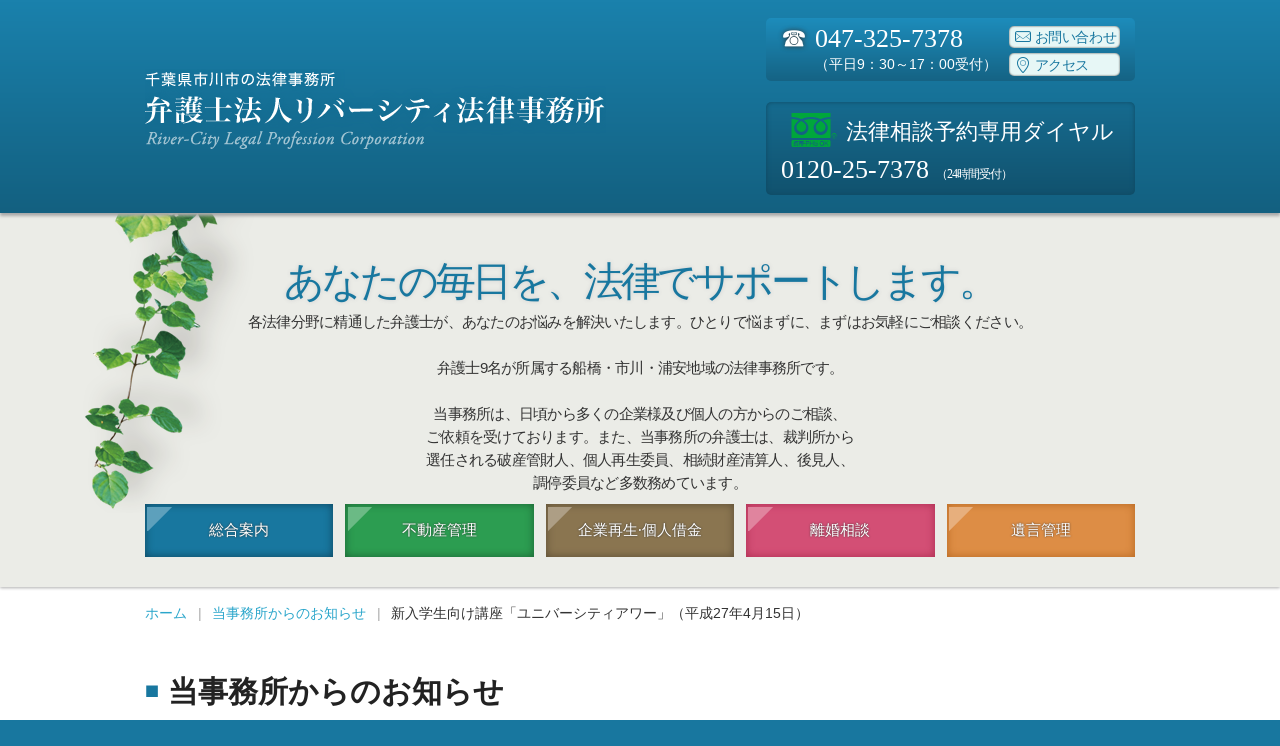

--- FILE ---
content_type: text/html; charset=UTF-8
request_url: https://www.rclo.jp/news/596/
body_size: 9135
content:
<!DOCTYPE html>
<!--[if IE 8]> 				 <html class="no-js lt-ie9" lang="ja" > <![endif]-->
<!--[if gt IE 8]><!--> <html class="no-js" lang="ja"> <!--<![endif]-->
<head>
<meta charset="utf-8">
<meta name="viewport" content="width=device-width">
<title>新入学生向け講座「ユニバーシティアワー」（平成27年4月15日） ｜ 千葉県の弁護士9名　弁護士法人リバーシティ法律事務所 千葉の法律相談 -千葉県弁護士会所属-</title>
<meta name="keywords" content="当事務所からのお知らせ,千葉の弁護士,船橋の弁護士,市川の弁護士,弁護士,女性弁護士,弁護士事務所"/>
<meta name="description" content="越川芙紗子弁護士等が、千葉商科大学の「ユニバーシティアワー」にて、 「気をつけよう！～ネットに潜む落とし穴～」と題し、大学の新入生向けに、 ＳＮＳの使用における注意点の講演を行いました。 セミナー・研修講師、講演のご依頼は「セミナー・研修講"/>
<meta name='robots' content='max-image-preview:large'/>
<style>img:is([sizes="auto" i], [sizes^="auto," i]) {contain-intrinsic-size:3000px 1500px}</style>
<link rel="alternate" type="application/rss+xml" title="千葉県の弁護士9名　弁護士法人リバーシティ法律事務所 千葉の法律相談 -千葉県弁護士会所属- &raquo; 新入学生向け講座「ユニバーシティアワー」（平成27年4月15日） のコメントのフィード" href="https://www.rclo.jp/news/596/feed/"/>
<style id='wp-emoji-styles-inline-css' type='text/css'>img.wp-smiley,img.emoji{display:inline!important;border:none!important;box-shadow:none!important;height:1em!important;width:1em!important;margin:0 .07em!important;vertical-align:-.1em!important;background:none!important;padding:0!important}</style><link rel='stylesheet' id='wp-block-library-css' href='https://www.rclo.jp/wp-includes/css/dist/block-library/style.min.css?ver=6.8.3' type='text/css' media='all'/><style id='classic-theme-styles-inline-css' type='text/css'>.wp-block-button__link{color:#fff;background-color:#32373c;border-radius:9999px;box-shadow:none;text-decoration:none;padding:calc(.667em + 2px) calc(1.333em + 2px);font-size:1.125em}.wp-block-file__button{background:#32373c;color:#fff;text-decoration:none}</style><style id='global-styles-inline-css' type='text/css'>:root{--wp--preset--aspect-ratio--square:1;--wp--preset--aspect-ratio--4-3: 4/3;--wp--preset--aspect-ratio--3-4: 3/4;--wp--preset--aspect-ratio--3-2: 3/2;--wp--preset--aspect-ratio--2-3: 2/3;--wp--preset--aspect-ratio--16-9: 16/9;--wp--preset--aspect-ratio--9-16: 9/16;--wp--preset--color--black:#000;--wp--preset--color--cyan-bluish-gray:#abb8c3;--wp--preset--color--white:#fff;--wp--preset--color--pale-pink:#f78da7;--wp--preset--color--vivid-red:#cf2e2e;--wp--preset--color--luminous-vivid-orange:#ff6900;--wp--preset--color--luminous-vivid-amber:#fcb900;--wp--preset--color--light-green-cyan:#7bdcb5;--wp--preset--color--vivid-green-cyan:#00d084;--wp--preset--color--pale-cyan-blue:#8ed1fc;--wp--preset--color--vivid-cyan-blue:#0693e3;--wp--preset--color--vivid-purple:#9b51e0;--wp--preset--gradient--vivid-cyan-blue-to-vivid-purple:linear-gradient(135deg,rgba(6,147,227,1) 0%,#9b51e0 100%);--wp--preset--gradient--light-green-cyan-to-vivid-green-cyan:linear-gradient(135deg,#7adcb4 0%,#00d082 100%);--wp--preset--gradient--luminous-vivid-amber-to-luminous-vivid-orange:linear-gradient(135deg,rgba(252,185,0,1) 0%,rgba(255,105,0,1) 100%);--wp--preset--gradient--luminous-vivid-orange-to-vivid-red:linear-gradient(135deg,rgba(255,105,0,1) 0%,#cf2e2e 100%);--wp--preset--gradient--very-light-gray-to-cyan-bluish-gray:linear-gradient(135deg,#eee 0%,#a9b8c3 100%);--wp--preset--gradient--cool-to-warm-spectrum:linear-gradient(135deg,#4aeadc 0%,#9778d1 20%,#cf2aba 40%,#ee2c82 60%,#fb6962 80%,#fef84c 100%);--wp--preset--gradient--blush-light-purple:linear-gradient(135deg,#ffceec 0%,#9896f0 100%);--wp--preset--gradient--blush-bordeaux:linear-gradient(135deg,#fecda5 0%,#fe2d2d 50%,#6b003e 100%);--wp--preset--gradient--luminous-dusk:linear-gradient(135deg,#ffcb70 0%,#c751c0 50%,#4158d0 100%);--wp--preset--gradient--pale-ocean:linear-gradient(135deg,#fff5cb 0%,#b6e3d4 50%,#33a7b5 100%);--wp--preset--gradient--electric-grass:linear-gradient(135deg,#caf880 0%,#71ce7e 100%);--wp--preset--gradient--midnight:linear-gradient(135deg,#020381 0%,#2874fc 100%);--wp--preset--font-size--small:13px;--wp--preset--font-size--medium:20px;--wp--preset--font-size--large:36px;--wp--preset--font-size--x-large:42px;--wp--preset--spacing--20:.44rem;--wp--preset--spacing--30:.67rem;--wp--preset--spacing--40:1rem;--wp--preset--spacing--50:1.5rem;--wp--preset--spacing--60:2.25rem;--wp--preset--spacing--70:3.38rem;--wp--preset--spacing--80:5.06rem;--wp--preset--shadow--natural:6px 6px 9px rgba(0,0,0,.2);--wp--preset--shadow--deep:12px 12px 50px rgba(0,0,0,.4);--wp--preset--shadow--sharp:6px 6px 0 rgba(0,0,0,.2);--wp--preset--shadow--outlined:6px 6px 0 -3px rgba(255,255,255,1) , 6px 6px rgba(0,0,0,1);--wp--preset--shadow--crisp:6px 6px 0 rgba(0,0,0,1)}:where(.is-layout-flex){gap:.5em}:where(.is-layout-grid){gap:.5em}body .is-layout-flex{display:flex}.is-layout-flex{flex-wrap:wrap;align-items:center}.is-layout-flex > :is(*, div){margin:0}body .is-layout-grid{display:grid}.is-layout-grid > :is(*, div){margin:0}:where(.wp-block-columns.is-layout-flex){gap:2em}:where(.wp-block-columns.is-layout-grid){gap:2em}:where(.wp-block-post-template.is-layout-flex){gap:1.25em}:where(.wp-block-post-template.is-layout-grid){gap:1.25em}.has-black-color{color:var(--wp--preset--color--black)!important}.has-cyan-bluish-gray-color{color:var(--wp--preset--color--cyan-bluish-gray)!important}.has-white-color{color:var(--wp--preset--color--white)!important}.has-pale-pink-color{color:var(--wp--preset--color--pale-pink)!important}.has-vivid-red-color{color:var(--wp--preset--color--vivid-red)!important}.has-luminous-vivid-orange-color{color:var(--wp--preset--color--luminous-vivid-orange)!important}.has-luminous-vivid-amber-color{color:var(--wp--preset--color--luminous-vivid-amber)!important}.has-light-green-cyan-color{color:var(--wp--preset--color--light-green-cyan)!important}.has-vivid-green-cyan-color{color:var(--wp--preset--color--vivid-green-cyan)!important}.has-pale-cyan-blue-color{color:var(--wp--preset--color--pale-cyan-blue)!important}.has-vivid-cyan-blue-color{color:var(--wp--preset--color--vivid-cyan-blue)!important}.has-vivid-purple-color{color:var(--wp--preset--color--vivid-purple)!important}.has-black-background-color{background-color:var(--wp--preset--color--black)!important}.has-cyan-bluish-gray-background-color{background-color:var(--wp--preset--color--cyan-bluish-gray)!important}.has-white-background-color{background-color:var(--wp--preset--color--white)!important}.has-pale-pink-background-color{background-color:var(--wp--preset--color--pale-pink)!important}.has-vivid-red-background-color{background-color:var(--wp--preset--color--vivid-red)!important}.has-luminous-vivid-orange-background-color{background-color:var(--wp--preset--color--luminous-vivid-orange)!important}.has-luminous-vivid-amber-background-color{background-color:var(--wp--preset--color--luminous-vivid-amber)!important}.has-light-green-cyan-background-color{background-color:var(--wp--preset--color--light-green-cyan)!important}.has-vivid-green-cyan-background-color{background-color:var(--wp--preset--color--vivid-green-cyan)!important}.has-pale-cyan-blue-background-color{background-color:var(--wp--preset--color--pale-cyan-blue)!important}.has-vivid-cyan-blue-background-color{background-color:var(--wp--preset--color--vivid-cyan-blue)!important}.has-vivid-purple-background-color{background-color:var(--wp--preset--color--vivid-purple)!important}.has-black-border-color{border-color:var(--wp--preset--color--black)!important}.has-cyan-bluish-gray-border-color{border-color:var(--wp--preset--color--cyan-bluish-gray)!important}.has-white-border-color{border-color:var(--wp--preset--color--white)!important}.has-pale-pink-border-color{border-color:var(--wp--preset--color--pale-pink)!important}.has-vivid-red-border-color{border-color:var(--wp--preset--color--vivid-red)!important}.has-luminous-vivid-orange-border-color{border-color:var(--wp--preset--color--luminous-vivid-orange)!important}.has-luminous-vivid-amber-border-color{border-color:var(--wp--preset--color--luminous-vivid-amber)!important}.has-light-green-cyan-border-color{border-color:var(--wp--preset--color--light-green-cyan)!important}.has-vivid-green-cyan-border-color{border-color:var(--wp--preset--color--vivid-green-cyan)!important}.has-pale-cyan-blue-border-color{border-color:var(--wp--preset--color--pale-cyan-blue)!important}.has-vivid-cyan-blue-border-color{border-color:var(--wp--preset--color--vivid-cyan-blue)!important}.has-vivid-purple-border-color{border-color:var(--wp--preset--color--vivid-purple)!important}.has-vivid-cyan-blue-to-vivid-purple-gradient-background{background:var(--wp--preset--gradient--vivid-cyan-blue-to-vivid-purple)!important}.has-light-green-cyan-to-vivid-green-cyan-gradient-background{background:var(--wp--preset--gradient--light-green-cyan-to-vivid-green-cyan)!important}.has-luminous-vivid-amber-to-luminous-vivid-orange-gradient-background{background:var(--wp--preset--gradient--luminous-vivid-amber-to-luminous-vivid-orange)!important}.has-luminous-vivid-orange-to-vivid-red-gradient-background{background:var(--wp--preset--gradient--luminous-vivid-orange-to-vivid-red)!important}.has-very-light-gray-to-cyan-bluish-gray-gradient-background{background:var(--wp--preset--gradient--very-light-gray-to-cyan-bluish-gray)!important}.has-cool-to-warm-spectrum-gradient-background{background:var(--wp--preset--gradient--cool-to-warm-spectrum)!important}.has-blush-light-purple-gradient-background{background:var(--wp--preset--gradient--blush-light-purple)!important}.has-blush-bordeaux-gradient-background{background:var(--wp--preset--gradient--blush-bordeaux)!important}.has-luminous-dusk-gradient-background{background:var(--wp--preset--gradient--luminous-dusk)!important}.has-pale-ocean-gradient-background{background:var(--wp--preset--gradient--pale-ocean)!important}.has-electric-grass-gradient-background{background:var(--wp--preset--gradient--electric-grass)!important}.has-midnight-gradient-background{background:var(--wp--preset--gradient--midnight)!important}.has-small-font-size{font-size:var(--wp--preset--font-size--small)!important}.has-medium-font-size{font-size:var(--wp--preset--font-size--medium)!important}.has-large-font-size{font-size:var(--wp--preset--font-size--large)!important}.has-x-large-font-size{font-size:var(--wp--preset--font-size--x-large)!important}:where(.wp-block-post-template.is-layout-flex){gap:1.25em}:where(.wp-block-post-template.is-layout-grid){gap:1.25em}:where(.wp-block-columns.is-layout-flex){gap:2em}:where(.wp-block-columns.is-layout-grid){gap:2em}:root :where(.wp-block-pullquote){font-size:1.5em;line-height:1.6}</style><script data-pagespeed-orig-type="text/javascript" type="text/psajs" data-pagespeed-orig-index="0">//<![CDATA[
window._wpemojiSettings={"baseUrl":"https:\/\/s.w.org\/images\/core\/emoji\/16.0.1\/72x72\/","ext":".png","svgUrl":"https:\/\/s.w.org\/images\/core\/emoji\/16.0.1\/svg\/","svgExt":".svg","source":{"concatemoji":"https:\/\/www.rclo.jp\/wp-includes\/js\/wp-emoji-release.min.js?ver=6.8.3"}};!function(s,n){var o,i,e;function c(e){try{var t={supportTests:e,timestamp:(new Date).valueOf()};sessionStorage.setItem(o,JSON.stringify(t))}catch(e){}}function p(e,t,n){e.clearRect(0,0,e.canvas.width,e.canvas.height),e.fillText(t,0,0);var t=new Uint32Array(e.getImageData(0,0,e.canvas.width,e.canvas.height).data),a=(e.clearRect(0,0,e.canvas.width,e.canvas.height),e.fillText(n,0,0),new Uint32Array(e.getImageData(0,0,e.canvas.width,e.canvas.height).data));return t.every(function(e,t){return e===a[t]})}function u(e,t){e.clearRect(0,0,e.canvas.width,e.canvas.height),e.fillText(t,0,0);for(var n=e.getImageData(16,16,1,1),a=0;a<n.data.length;a++)if(0!==n.data[a])return!1;return!0}function f(e,t,n,a){switch(t){case"flag":return n(e,"\ud83c\udff3\ufe0f\u200d\u26a7\ufe0f","\ud83c\udff3\ufe0f\u200b\u26a7\ufe0f")?!1:!n(e,"\ud83c\udde8\ud83c\uddf6","\ud83c\udde8\u200b\ud83c\uddf6")&&!n(e,"\ud83c\udff4\udb40\udc67\udb40\udc62\udb40\udc65\udb40\udc6e\udb40\udc67\udb40\udc7f","\ud83c\udff4\u200b\udb40\udc67\u200b\udb40\udc62\u200b\udb40\udc65\u200b\udb40\udc6e\u200b\udb40\udc67\u200b\udb40\udc7f");case"emoji":return!a(e,"\ud83e\udedf")}return!1}function g(e,t,n,a){var r="undefined"!=typeof WorkerGlobalScope&&self instanceof WorkerGlobalScope?new OffscreenCanvas(300,150):s.createElement("canvas"),o=r.getContext("2d",{willReadFrequently:!0}),i=(o.textBaseline="top",o.font="600 32px Arial",{});return e.forEach(function(e){i[e]=t(o,e,n,a)}),i}function t(e){var t=s.createElement("script");t.src=e,t.defer=!0,s.head.appendChild(t)}"undefined"!=typeof Promise&&(o="wpEmojiSettingsSupports",i=["flag","emoji"],n.supports={everything:!0,everythingExceptFlag:!0},e=new Promise(function(e){s.addEventListener("DOMContentLoaded",e,{once:!0})}),new Promise(function(t){var n=function(){try{var e=JSON.parse(sessionStorage.getItem(o));if("object"==typeof e&&"number"==typeof e.timestamp&&(new Date).valueOf()<e.timestamp+604800&&"object"==typeof e.supportTests)return e.supportTests}catch(e){}return null}();if(!n){if("undefined"!=typeof Worker&&"undefined"!=typeof OffscreenCanvas&&"undefined"!=typeof URL&&URL.createObjectURL&&"undefined"!=typeof Blob)try{var e="postMessage("+g.toString()+"("+[JSON.stringify(i),f.toString(),p.toString(),u.toString()].join(",")+"));",a=new Blob([e],{type:"text/javascript"}),r=new Worker(URL.createObjectURL(a),{name:"wpTestEmojiSupports"});return void(r.onmessage=function(e){c(n=e.data),r.terminate(),t(n)})}catch(e){}c(n=g(i,f,p,u))}t(n)}).then(function(e){for(var t in e)n.supports[t]=e[t],n.supports.everything=n.supports.everything&&n.supports[t],"flag"!==t&&(n.supports.everythingExceptFlag=n.supports.everythingExceptFlag&&n.supports[t]);n.supports.everythingExceptFlag=n.supports.everythingExceptFlag&&!n.supports.flag,n.DOMReady=!1,n.readyCallback=function(){n.DOMReady=!0}}).then(function(){return e}).then(function(){var e;n.supports.everything||(n.readyCallback(),(e=n.source||{}).concatemoji?t(e.concatemoji):e.wpemoji&&e.twemoji&&(t(e.twemoji),t(e.wpemoji)))}))}((window,document),window._wpemojiSettings);
//]]></script>
<link rel="https://api.w.org/" href="https://www.rclo.jp/wp-json/"/><link rel="alternate" title="JSON" type="application/json" href="https://www.rclo.jp/wp-json/wp/v2/posts/596"/><link rel="EditURI" type="application/rsd+xml" title="RSD" href="https://www.rclo.jp/xmlrpc.php?rsd"/>
<meta name="generator" content="WordPress 6.8.3"/>
<link rel="canonical" href="https://www.rclo.jp/news/596/"/>
<link rel='shortlink' href='https://www.rclo.jp/?p=596'/>
<link rel="alternate" title="oEmbed (JSON)" type="application/json+oembed" href="https://www.rclo.jp/wp-json/oembed/1.0/embed?url=https%3A%2F%2Fwww.rclo.jp%2Fnews%2F596%2F"/>
<link rel="alternate" title="oEmbed (XML)" type="text/xml+oembed" href="https://www.rclo.jp/wp-json/oembed/1.0/embed?url=https%3A%2F%2Fwww.rclo.jp%2Fnews%2F596%2F&#038;format=xml"/>
<noscript><style id="rocket-lazyload-nojs-css">.rll-youtube-player,[data-lazy-src]{display:none!important}</style></noscript><meta name="author" content="River-City Legal Profession Corporation."/>
<meta name="copyright" content="Copyright 2013 River-City Legal Profession Corporation. All Rights Researved."/>
<meta property="og:title" content="新入学生向け講座「ユニバーシティアワー」（平成27年4月15日） ｜ 千葉県の弁護士9名　弁護士法人リバーシティ法律事務所 千葉の法律相談 -千葉県弁護士会所属-"/>
<meta property="og:type" content="article"/>
<meta property="og:url" content="/"/>
<meta property="og:image" content="/logo.png"/>
<meta property="og:site_name" content="千葉県の弁護士9名　弁護士法人リバーシティ法律事務所 千葉の法律相談 -千葉県弁護士会所属-"/>
<meta property="fb:app_id" content="1403866303160972"/>
<link rel="stylesheet" href="https://www.rclo.jp/wp-content/themes/rclo_grandtop/stylesheets/fontello/fontello.css">
<link rel="stylesheet" href="https://www.rclo.jp/wp-content/themes/rclo_grandtop/stylesheets/app.css">
<style>@media only screen and (min-width:945px){header .inquiry .tel{font-size:164%}}</style>
<script src="https://www.rclo.jp/wp-content/themes/rclo_grandtop/javascripts/vendor/custom.modernizr.js" type="text/psajs" data-pagespeed-orig-index="1"></script>
<!--[if lt IE 9]>
<script src="https://www.rclo.jp/wp-content/themes/rclo_grandtop/javascripts/field/html5shiv.js"></script>
<script src="https://www.rclo.jp/wp-content/themes/rclo_grandtop/javascripts/field/selectivizr-min.js"></script>
<![endif]-->
</head>
<body><noscript><meta HTTP-EQUIV="refresh" content="0;url='https://www.rclo.jp/news/596/?PageSpeed=noscript'" /><style><!--table,div,span,font,p{display:none} --></style><div style="display:block">Please click <a href="https://www.rclo.jp/news/596/?PageSpeed=noscript">here</a> if you are not redirected within a few seconds.</div></noscript>
<div id="fb-root"></div>
<script type="text/psajs" data-pagespeed-orig-index="2">(function(d,s,id){var js,fjs=d.getElementsByTagName(s)[0];if(d.getElementById(id))return;js=d.createElement(s);js.id=id;js.src="//connect.facebook.net/ja_JP/all.js#xfbml=1&appId=379933418796489";fjs.parentNode.insertBefore(js,fjs);}(document,'script','facebook-jssdk'));</script>
<div id="wrapper" class="second_page">
<!-- [header] -->
<header id="header">
<section class="row">
<div class="large-10 columns">
<h1 class="logo"><a href="/"><img src="data:image/svg+xml,%3Csvg%20xmlns='http://www.w3.org/2000/svg'%20viewBox='0%200%200%200'%3E%3C/svg%3E" alt="千葉県の弁護士9名　弁護士法人リバーシティ法律事務所 千葉の法律相談 -千葉県弁護士会所属-" data-lazy-src="https://www.rclo.jp/wp-content/themes/rclo_grandtop/images/common/logo.png"><noscript><img src="https://www.rclo.jp/wp-content/themes/rclo_grandtop/images/common/logo.png" alt="千葉県の弁護士9名　弁護士法人リバーシティ法律事務所 千葉の法律相談 -千葉県弁護士会所属-"></noscript></a></h1>
</div>
<div class="large-8 columns">
<section class="row">
<div class="large-19 columns large-offset-1">
<div class="inquiry">
<div class="row">
<div class="large-13 small-13 columns">
<p class="tel"><span class="telmark">&#9742;</span>047-325-7378</p>
<p class="hours">（平日9：30～17：00受付）</p>
</div>
<div class="large-7 small-7 columns">
<a class="mail" href="/general/inquiry/"><i class="icon-mail-1"></i>お問い合わせ</a>
<a class="access" href="/general/access/"><i class="icon-location-1"></i>アクセス</a>
</div>
</div>
</div>
</div>
</section>
<section class="row">
<div class="large-19 columns large-offset-1">
<div class="inquiry freedial">
<div class="row">
<div class="small-20 columns">
<p class="freetel"><i class="icon-freedial"></i><span class="freedial_label">法律相談予約専用ダイヤル</span></p>
<p class="tel">0120-25-7378 <span class="hours">（24時間受付）</span></p>
</div>
</div>
</div>
</div>
</section>
</div>
</section>
<!-- [/header] --></header>
<!-- [#mainarea_nav_wrap] -->
<div id="mainarea_nav_wrap">
<!-- [#mainarea] -->
<div id="mainarea" class="row collapse">
<div class="large-1 small-3 column ivy">
<span>&nbsp;</span>
<img src="data:image/svg+xml,%3Csvg%20xmlns='http://www.w3.org/2000/svg'%20viewBox='0%200%200%200'%3E%3C/svg%3E" data-lazy-src="/wp-content/themes/rclo_grandtop/images/index/ivy.png"><noscript><img src="/wp-content/themes/rclo_grandtop/images/index/ivy.png"></noscript>
</div>
<div class="large-offset-0 large-18 small-16 columns text-center end">
<p class="copy">あなたの毎日を、<span class="breakbefore">法律でサポートします。</span></p>
<p class="lead">各法律分野に精通した弁護士が、あなたのお悩みを解決いたします。<span class="breakbefore">ひとりで悩まずに、まずはお気軽にご相談ください。<span class="breakbefore"></span><span class="breakbefore"></span>弁護士9名が所属する船橋・市川・浦安地域の法律事務所です。<span class="breakbefore"></span><span class="breakbefore"></span>当事務所は、日頃から多くの企業様及び個人の方からのご相談、<span class="breakbefore"></span>ご依頼を受けております。また、当事務所の弁護士は、裁判所から<span class="breakbefore"></span>選任される破産管財人、個人再生委員、相続財産清算人、後見人、<span class="breakbefore"></span>調停委員など多数務めています。</span></p>
</div>
<!-- [/#mainarea] --></div>
<!-- [nav] -->
<div class="row global">
<nav class="top-bar">
<ul class="title-area">
<li class="name"><!-- Leave this empty --></li>
<li class="toggle-topbar menu-icon"><a href="#"><span>Menu</span></a></li>
</ul>
<section class="top-bar-section">
<ul>
<li class="large-4 columns">
<a class="mainsite" href="/general/">
<span class="triangle"></span>
<h2 class="mainsite_title">総合案内</h2>
</a>
</li>
<li class="large-4 columns">
<a class="estate" href="/estate/">
<span class="triangle"></span>
<h2 class="estate_title">不動産管理</h2>
</a>
</li>
<li class="large-4 columns">
<a class="turnaround" href="/debt/">
<span class="triangle"></span>
<h2 class="title">企業再生&middot;個人借金</h2>
</a>
</li>
<li class="large-4 columns">
<a class="divorce" href="/divorce/">
<span class="triangle"></span>
<h2 class="title">離婚相談</h2>
</a>
</li>
<li class="large-4 columns">
<a class="will" href="/yuigon/">
<span class="triangle"></span>
<h2 class="title">遺言管理</h2>
</a>
</li>
</ul>
</section>
</nav>
<!-- [/nav] --></div>
<!-- [/#mainarea_nav_wrap] --></div>
<div class="contents_wrap">
<div class="row">
<div class="large-20 columns">
<ul class="breadcrumbs">
<!-- Breadcrumb NavXT 7.5.0 -->
<li class="home"><a title="千葉県の弁護士9名　弁護士法人リバーシティ法律事務所 千葉の法律相談 -千葉県弁護士会所属-." href="https://www.rclo.jp" class="home">ホーム</a></li>
<li class="taxonomy category"><a title="Go to the 当事務所からのお知らせ category archives." href="https://www.rclo.jp/news/" class="taxonomy category">当事務所からのお知らせ</a></li>
<li class="post post-post current-item">新入学生向け講座「ユニバーシティアワー」（平成27年4月15日）</li>
</ul>
</div>
</div>
<div class="row page_title">
<div class="large-20 columns"><h2><i class="icon-stop-1"></i>当事務所からのお知らせ</h2></div>
</div>
<div class="row section30 news single">
<div class="large-20 columns">
<h2 class="h2_header section_title">新入学生向け講座「ユニバーシティアワー」（平成27年4月15日）</h2>
</div>
<div class="large-20 columns post_content">
<div class="section_inner02">
<p><img decoding="async" src="data:image/svg+xml,%3Csvg%20xmlns='http://www.w3.org/2000/svg'%20viewBox='0%200%20182%20137'%3E%3C/svg%3E" alt="CUC_20150415_up" width="182" height="137" class="aligncenter size-full wp-image-595" data-lazy-src="https://www.rclo.jp/wp-content/uploads/2015/04/CUC_20150415_up.jpg"/><noscript><img decoding="async" src="https://www.rclo.jp/wp-content/uploads/2015/04/CUC_20150415_up.jpg" alt="CUC_20150415_up" width="182" height="137" class="aligncenter size-full wp-image-595"/></noscript></p>
<p><a href="https://www.rclo.jp/general/lawyer/11/">越川芙紗子弁護士</a>等が、千葉商科大学の「ユニバーシティアワー」にて、 「気をつけよう！～ネットに潜む落とし穴～」と題し、大学の新入生向けに、 ＳＮＳの使用における注意点の講演を行いました。</p>
<p></p>
<p>
セミナー・研修講師、講演のご依頼は「<a href="https://www.rclo.jp/general/qa/cat50/2500/" target="_blank">セミナー・研修講師派遣のご案内</a>」をご覧ください。</p>
</div>
</div>
</div>
</div>
<div class="row section_tel_btm">
<div class="large-20 columns">
<section class="h2_wrap">
<h2>法律問題・トラブルは、<span class="small-breakbefore">弁護士法人リバーシティ法律事務所へ。</span></h2>
</section>
<div class="row">
<div class="large-9 columns large-offset-3">
<p class="tel"><span class="telmark">&#9742;</span>047-325-7378</p>
</div>
<div class="large-5 columns end">
<p class="hours">（平日9：30～17：00受付）</p>
</div>
</div>
<div class="row ft_freedial">
<div class="row">
<div class="small-20 large-14 large-offset-3 columns">
<p class="diallabel">法律相談予約専用ダイヤル</p>
</div>
</div>
<div class="large-9 columns large-offset-3">
<p class="tel"><i class="icon-freedial"></i>0120-25-7378</p>
</div>
<div class="large-3 columns end">
<p class="hours">（24時間受付）</p>
</div>
</div>
<p>「相談したいけど…」と迷われている方、どうぞお気軽にご相談ください。あなたの不安や悩みを解決するお手伝いをいたします。</p>
</div>
</div>
<div class="row pageTop">
<div class="large-1 columns large-offset-19">
<a href="#header">TOP<span><i></i></span></a>
</div>
</div>
</div>
<footer class="row">
<div class="large-12 columns">
<strong>弁護士法人<span>リバーシティ法律事務所</span></strong>
<p>〒272-0033 千葉県市川市市川南1-9-23 京葉住設市川ビル5階　<span class="tel_fax">TEL：047-325-7378　FAX：047-325-7388</span></p>
<p>土・日・祝日休／9：30～17：00(千葉県弁護士会、千葉県弁護士会京葉支部)</p>
</div>
<div class="large-8 columns small-16 small-centered large-uncentered">
<ul class="ft_link">
<li><a href="/general/privacy/">プライバシーポリシー</a></li>
</ul>
</div>
<div class="large-20 columns text-center">
<p class="copyright">&copy;2026 River-City Legal Profession Corporation. All Rights Reserved.</p>
</div>
</footer>
<script type="text/psajs" data-pagespeed-orig-index="3">document.write('<script src='+('__proto__'in{}?'/wp-content/themes/rclo_grandtop/javascripts/vendor/zepto':'/wp-content/themes/rclo_grandtop/javascripts/vendor/jquery')+'.js><\/script>')</script>
<script src="/wp-content/themes/rclo_grandtop/javascripts/foundation.min.js" type="text/psajs" data-pagespeed-orig-index="4"></script>
<script src="/wp-content/themes/rclo_grandtop/javascripts/field/zepto.equalHeights.js" type="text/psajs" data-pagespeed-orig-index="5"></script>
<script src="/wp-content/themes/rclo_grandtop/javascripts/field/site.init.js" type="text/psajs" data-pagespeed-orig-index="6"></script>
<script type="speculationrules">
{"prefetch":[{"source":"document","where":{"and":[{"href_matches":"\/*"},{"not":{"href_matches":["\/wp-*.php","\/wp-admin\/*","\/wp-content\/uploads\/*","\/wp-content\/*","\/wp-content\/plugins\/*","\/wp-content\/themes\/rclo_grandtop\/*","\/*\\?(.+)"]}},{"not":{"selector_matches":"a[rel~=\"nofollow\"]"}},{"not":{"selector_matches":".no-prefetch, .no-prefetch a"}}]},"eagerness":"conservative"}]}
</script>
<script type="text/psajs" data-pagespeed-orig-index="7">window.lazyLoadOptions=[{elements_selector:"img[data-lazy-src],.rocket-lazyload,iframe[data-lazy-src]",data_src:"lazy-src",data_srcset:"lazy-srcset",data_sizes:"lazy-sizes",class_loading:"lazyloading",class_loaded:"lazyloaded",threshold:300,callback_loaded:function(element){if(element.tagName==="IFRAME"&&element.dataset.rocketLazyload=="fitvidscompatible"){if(element.classList.contains("lazyloaded")){if(typeof window.jQuery!="undefined"){if(jQuery.fn.fitVids){jQuery(element).parent().fitVids();}}}}}},{elements_selector:".rocket-lazyload",data_src:"lazy-src",data_srcset:"lazy-srcset",data_sizes:"lazy-sizes",class_loading:"lazyloading",class_loaded:"lazyloaded",threshold:300,}];window.addEventListener('LazyLoad::Initialized',function(e){var lazyLoadInstance=e.detail.instance;if(window.MutationObserver){var observer=new MutationObserver(function(mutations){var image_count=0;var iframe_count=0;var rocketlazy_count=0;mutations.forEach(function(mutation){for(var i=0;i<mutation.addedNodes.length;i++){if(typeof mutation.addedNodes[i].getElementsByTagName!=='function'){continue;}if(typeof mutation.addedNodes[i].getElementsByClassName!=='function'){continue;}images=mutation.addedNodes[i].getElementsByTagName('img');is_image=mutation.addedNodes[i].tagName=="IMG";iframes=mutation.addedNodes[i].getElementsByTagName('iframe');is_iframe=mutation.addedNodes[i].tagName=="IFRAME";rocket_lazy=mutation.addedNodes[i].getElementsByClassName('rocket-lazyload');image_count+=images.length;iframe_count+=iframes.length;rocketlazy_count+=rocket_lazy.length;if(is_image){image_count+=1;}if(is_iframe){iframe_count+=1;}}});if(image_count>0||iframe_count>0||rocketlazy_count>0){lazyLoadInstance.update();}});var b=document.getElementsByTagName("body")[0];var config={childList:true,subtree:true};observer.observe(b,config);}},false);</script><script data-no-minify="1" async src="https://www.rclo.jp/wp-content/plugins/rocket-lazy-load/assets/js/16.1/lazyload.min.js" type="text/psajs" data-pagespeed-orig-index="8"></script><script data-pagespeed-orig-type="text/javascript" type="text/psajs" data-pagespeed-orig-index="9">var _gaq=_gaq||[];_gaq.push(['_setAccount','UA-3777679-1']);_gaq.push(['_trackPageview']);(function(){var ga=document.createElement('script');ga.type='text/javascript';ga.async=true;ga.src=('https:'==document.location.protocol?'https://ssl':'http://www')+'.google-analytics.com/ga.js';var s=document.getElementsByTagName('script')[0];s.parentNode.insertBefore(ga,s);})();</script>
<script data-pagespeed-orig-type="text/javascript" type="text/psajs" data-pagespeed-orig-index="10">(function(a,b,c,d,e,f,g){e='//d.nakanohito.jp/ua/uwa.js';a['UlGlobalObject']=d;a[d]=a[d]||function(){(a[d].q=a[d].q||[]).push(arguments)};a[d].l=1*new Date();f=b.createElement(c),g=b.getElementsByTagName(c)[0];f.async=1;f.src=e;g.parentNode.insertBefore(f,g)})(window,document,'script','_uao');_uao('init','18882632',{oem_id:7,fpf:true});_uao('set','lg_id','');_uao('send','pv');</script> <script type="text/javascript" src="/pagespeed_static/js_defer.I4cHjq6EEP.js"></script></body>
</html>

--- FILE ---
content_type: text/css
request_url: https://www.rclo.jp/wp-content/themes/rclo_grandtop/stylesheets/fontello/fontello.css
body_size: 867
content:
@font-face {
  font-family: 'fontello';
  src: url('../../font/fontello.eot?44361237');
  src: url('../../font/fontello.eot?44361237#iefix') format('embedded-opentype'),
       url('../../font/fontello.woff2?44361237') format('woff2'),
       url('../../font/fontello.woff?44361237') format('woff'),
       url('../../font/fontello.ttf?44361237') format('truetype'),
       url('../../font/fontello.svg?44361237#fontello') format('svg');
  font-weight: normal;
  font-style: normal;
}
/* Chrome hack: SVG is rendered more smooth in Windozze. 100% magic, uncomment if you need it. */
/* Note, that will break hinting! In other OS-es font will be not as sharp as it could be */
/*
@media screen and (-webkit-min-device-pixel-ratio:0) {
  @font-face {
    font-family: 'fontello';
    src: url('../font/fontello.svg?44361237#fontello') format('svg');
  }
}
*/
 
 [class^="icon-"]:before, [class*=" icon-"]:before {
  font-family: "fontello";
  font-style: normal;
  font-weight: normal;
  speak: none;
 
  display: inline-block;
  text-decoration: inherit;
  width: 1em;
  margin-right: .2em;
  text-align: center;
  /* opacity: .8; */
 
  /* For safety - reset parent styles, that can break glyph codes*/
  font-variant: normal;
  text-transform: none;
 
  /* fix buttons height, for twitter bootstrap */
  line-height: 1em;
 
  /* Animation center compensation - margins should be symmetric */
  /* remove if not needed */
  margin-left: .2em;
 
  /* you can be more comfortable with increased icons size */
  /* font-size: 120%; */
 
  /* Font smoothing. That was taken from TWBS */
  -webkit-font-smoothing: antialiased;
  -moz-osx-font-smoothing: grayscale;
 
  /* Uncomment for 3D effect */
  /* text-shadow: 1px 1px 1px rgba(127, 127, 127, 0.3); */
}
 
.icon-mail:before { content: '\e800'; } /* '' */
.icon-popup:before { content: '\e801'; } /* '' */
.icon-location-1:before { content: '\e802'; } /* '' */
.icon-right-dir:before { content: '\e803'; } /* '' */
.icon-up-open-big:before { content: '\e804'; } /* '' */
.icon-right-dir-1:before { content: '\e805'; } /* '' */
.icon-mail-1:before { content: '\e806'; } /* '' */
.icon-rss:before { content: '\e807'; } /* '' */
.icon-stop-1:before { content: '\e808'; } /* '' */
.icon-circle:before { content: '\e809'; } /* '' */
.icon-freedial:before { content: '\e80a'; } /* '' */

--- FILE ---
content_type: application/javascript
request_url: https://www.rclo.jp/wp-content/themes/rclo_grandtop/javascripts/field/zepto.equalHeights.js
body_size: 2094
content:
/*-------------------------------------------------------------------- 
 * JQuery Plugin: "EqualHeights" & "EqualWidths"
 * by:	Scott Jehl, Todd Parker, Maggie Costello Wachs (http://www.filamentgroup.com)
 *
 * Copyright (c) 2007 Filament Group
 * Licensed under GPL (http://www.opensource.org/licenses/gpl-license.php)
 *
 * Description: Compares the heights or widths of the top-level children of a provided element 
 		and sets their min-height to the tallest height (or width to widest width). Sets in em units 
 		by default if pxToEm() method is available.
 * Dependencies: jQuery library, pxToEm method	(article: http://www.filamentgroup.com/lab/retaining_scalable_interfaces_with_pixel_to_em_conversion/)							  
 * Usage Example: $(element).equalHeights();
   						      Optional: to set min-height in px, pass a true argument: $(element).equalHeights(true);
 * Version: 2.0, 07.24.2008
 * Changelog:
 *  08.02.2007 initial Version 1.0
 *  07.24.2008 v 2.0 - added support for widths
--------------------------------------------------------------------*/
/*
$.fn.equalHeights = function(px) {
	$(this).each(function(){
		var currentTallest = 0;
		$(this).children().each(function(i){
			if ($(this).height() > currentTallest) { currentTallest = $(this).height(); }
		});
		if (!px || !Number.prototype.pxToEm) currentTallest = currentTallest.pxToEm(); //use ems unless px is specified
		// for ie6, set height since min-height isn't supported
		if ($.browser.msie && $.browser.version == 6.0) { $(this).children().css({'height': currentTallest}); }
		$(this).children().css({'min-height': currentTallest}); 
	});
	return this;
};
*/

;(function($){
	$.extend($.fn, {
		equalHeights: function(px,fb){
		 // $(this).each(function(){
				var currentTallest = 0;
				$(this).each(function(i){
					if ($(this).height() > currentTallest) { currentTallest = $(this).height(); }
				});
				if (!px || !Number.prototype.pxToEm) currentTallest = currentTallest.pxToEm(); //use ems unless px is specified
				// for ie6, set height since min-height isn't supported
				if (_ua.ltIE6) { $(this).children().css({'height': currentTallest}); }
				if(fb) $(this).css({'max-height': currentTallest}); 
				else $(this).css({'min-height': currentTallest}); 
		//	});
			return this;
		}
	})
})(window.Zepto || window.jQuery)

// just in case you need it...
/*
$.fn.equalWidths = function(px) {
	$(this).each(function(){
		var currentWidest = 0;
		$(this).children().each(function(i){
				if($(this).width() > currentWidest) { currentWidest = $(this).width(); }
		});
		if(!px || !Number.prototype.pxToEm) currentWidest = currentWidest.pxToEm(); //use ems unless px is specified
		// for ie6, set width since min-width isn't supported
		if ($.browser.msie && $.browser.version == 6.0) { $(this).children().css({'width': currentWidest}); }
		$(this).children().css({'min-width': currentWidest}); 
	});
	return this;
};
*/

;(function($){
	$.extend($.fn, {
		equalWidths: function(px){
		  //$(this).each(function(){
				var currentWidest = 0;
				$(this).each(function(i){
						if($(this).width() > currentWidest) { currentWidest = $(this).width(); }
				});
				if(!px || !Number.prototype.pxToEm) currentWidest = currentWidest.pxToEm(); //use ems unless px is specified
				// for ie6, set width since min-width isn't supported
				if (_ua.ltIE6) { $(this).children().css({'width': currentWidest}); }
				$(this).children().css({'min-width': currentWidest}); 
		//	});
			return this;
		}
	})
})(window.Zepto || window.jQuery)



/*-------------------------------------------------------------------- 
 * javascript method: "pxToEm"
 * by:
   Scott Jehl (scott@filamentgroup.com) 
   Maggie Wachs (maggie@filamentgroup.com)
   http://www.filamentgroup.com
 *
 * Copyright (c) 2008 Filament Group
 * Dual licensed under the MIT (filamentgroup.com/examples/mit-license.txt) and GPL (filamentgroup.com/examples/gpl-license.txt) licenses.
 *
 * Description: Extends the native Number and String objects with pxToEm method. pxToEm converts a pixel value to ems depending on inherited font size.  
 * Article: http://www.filamentgroup.com/lab/retaining_scalable_interfaces_with_pixel_to_em_conversion/
 * Demo: http://www.filamentgroup.com/examples/pxToEm/	 	
 *							
 * Options:  	 								
 		scope: string or jQuery selector for font-size scoping
 		reverse: Boolean, true reverses the conversion to em-px
 * Dependencies: jQuery library						  
 * Usage Example: myPixelValue.pxToEm(); or myPixelValue.pxToEm({'scope':'#navigation', reverse: true});
 *
 * Version: 2.0, 08.01.2008 
 * Changelog:
 *		08.02.2007 initial Version 1.0
 *		08.01.2008 - fixed font-size calculation for IE
--------------------------------------------------------------------*/

Number.prototype.pxToEm = String.prototype.pxToEm = function(settings){
	//set defaults
	settings = $.extend({
		scope: 'body',
		reverse: false
	}, settings);
	
	var pxVal = (this == '') ? 0 : parseFloat(this);
	var scopeVal;
	var getWindowWidth = function(){
		var de = document.documentElement;
		return self.innerWidth || (de && de.clientWidth) || document.body.clientWidth;
	};	
	
	/* When a percentage-based font-size is set on the body, IE returns that percent of the window width as the font-size. 
		For example, if the body font-size is 62.5% and the window width is 1000px, IE will return 625px as the font-size. 	
		When this happens, we calculate the correct body font-size (%) and multiply it by 16 (the standard browser font size) 
		to get an accurate em value. */
				
	if (settings.scope == 'body' && _ua.IE && (parseFloat($('body').css('font-size')) / getWindowWidth()).toFixed(1) > 0.0) {
		var calcFontSize = function(){		
			return (parseFloat($('body').css('font-size'))/getWindowWidth()).toFixed(3) * 16;
		};
		scopeVal = calcFontSize();
	}
	else { scopeVal = parseFloat($(settings.scope).css("font-size")); };
			
	var result = (settings.reverse == true) ? (pxVal * scopeVal).toFixed(2) + 'px' : (pxVal / scopeVal).toFixed(2) + 'em';
	return result;
};

var _ua = (function(){
	return {
		ltIE6:typeof window.addEventListener == "undefined" && typeof document.documentElement.style.maxHeight == "undefined",
		ltIE7:typeof window.addEventListener == "undefined" && typeof document.querySelectorAll == "undefined",
		ltIE8:typeof window.addEventListener == "undefined" && typeof document.getElementsByClassName == "undefined",
		IE:document.uniqueID,
		Firefox:window.sidebar,
		Opera:window.opera,
		Webkit:!document.uniqueID && !window.opera && !window.sidebar && window.localStorage && typeof window.orientation == "undefined",
		Mobile:typeof window.orientation != "undefined"
	}
})();